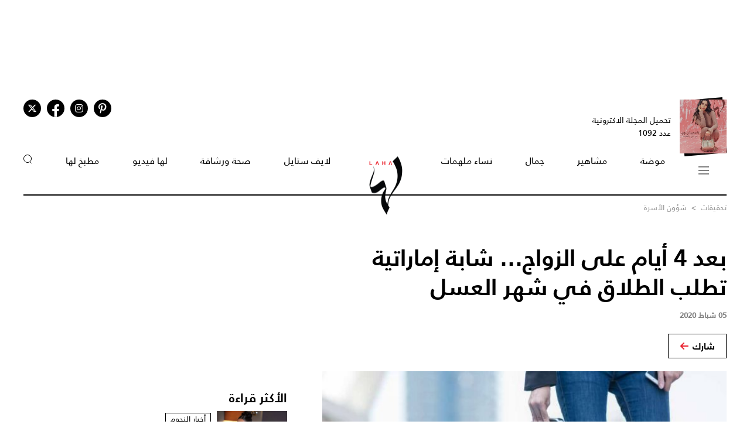

--- FILE ---
content_type: text/html; charset=UTF-8
request_url: https://www.lahamag.com/article/144238-%D8%A8%D8%B9%D8%AF-4-%D8%A3%D9%8A%D8%A7%D9%85-%D8%B9%D9%84%D9%89-%D8%A7%D9%84%D8%B2%D9%88%D8%A7%D8%AC-%D8%B4%D8%A7%D8%A8%D8%A9-%D8%A5%D9%85%D8%A7%D8%B1%D8%A7%D8%AA%D9%8A%D8%A9-%D8%AA%D8%B7%D9%84%D8%A8-%D8%A7%D9%84%D8%B7%D9%84%D8%A7%D9%82-%D9%81%D9%8A-%D8%B4%D9%87%D8%B1-%D8%A7%D9%84%D8%B9%D8%B3%D9%84
body_size: 11674
content:
<!DOCTYPE html>
<html lang="ar">
  <head>
          
<title>بعد 4 أيام على الزواج... شابة إماراتية تطلب الطلاق في شهر العسل | مجلة لها</title>
<meta name="title" content="بعد 4 أيام على الزواج... شابة إماراتية تطلب الطلاق في شهر العسل | مجلة لها" />
<meta name="description" content="ذكرت صحيفة ''البيان'' الإماراتية أن شابة طلبت الطلاق بعد مرور أربعة أيام فقط من الزوج، بحجة أن الزوج حجز لقضاء شهر..." />
<meta property="og:title" content="بعد 4 أيام على الزواج... شابة إماراتية تطلب الطلاق في شهر العسل | مجلة لها" />
<meta property="og:description" content="ذكرت صحيفة ''البيان'' الإماراتية أن شابة طلبت الطلاق بعد مرور أربعة أيام فقط من الزوج، بحجة أن الزوج حجز لقضاء شهر..." />
<meta property="og:type" content="article" />
<meta property="og:url" content="https://www.lahamag.com/article/144238-%D8%A8%D8%B9%D8%AF-4-%D8%A3%D9%8A%D8%A7%D9%85-%D8%B9%D9%84%D9%89-%D8%A7%D9%84%D8%B2%D9%88%D8%A7%D8%AC-%D8%B4%D8%A7%D8%A8%D8%A9-%D8%A5%D9%85%D8%A7%D8%B1%D8%A7%D8%AA%D9%8A%D8%A9-%D8%AA%D8%B7%D9%84%D8%A8-%D8%A7%D9%84%D8%B7%D9%84%D8%A7%D9%82-%D9%81%D9%8A-%D8%B4%D9%87%D8%B1-%D8%A7%D9%84%D8%B9%D8%B3%D9%84" />
<link rel="canonical" href="https://www.lahamag.com/article/144238-%D8%A8%D8%B9%D8%AF-4-%D8%A3%D9%8A%D8%A7%D9%85-%D8%B9%D9%84%D9%89-%D8%A7%D9%84%D8%B2%D9%88%D8%A7%D8%AC-%D8%B4%D8%A7%D8%A8%D8%A9-%D8%A5%D9%85%D8%A7%D8%B1%D8%A7%D8%AA%D9%8A%D8%A9-%D8%AA%D8%B7%D9%84%D8%A8-%D8%A7%D9%84%D8%B7%D9%84%D8%A7%D9%82-%D9%81%D9%8A-%D8%B4%D9%87%D8%B1-%D8%A7%D9%84%D8%B9%D8%B3%D9%84" />
<meta property="og:image" content="https://s.lahamag.com/storage/attachments/144/Close-up-of-woman-carrying-suitcase-at-the-airport-terminal-and-hurry-up-for-check-in-on-holiday-or-business-trip-min_272928.jpg/r/1200/Close-up-of-woman-carrying-suitcase-at-the-airport-terminal-and-hurry-up-for-check-in-on-holiday-or-business-trip-min_272928.jpg" />
<meta property="og:site_name" content="Laha Magazine" />
<meta name="twitter:card" content="summary_large_image">
<meta name="twitter:site" content="@LahaMagonline">
<meta name="twitter:title" content="بعد 4 أيام على الزواج... شابة إماراتية تطلب الطلاق في شهر العسل | مجلة لها">
<meta name="twitter:description" content="ذكرت صحيفة ''البيان'' الإماراتية أن شابة طلبت الطلاق بعد مرور أربعة أيام فقط من الزوج، بحجة أن الزوج حجز لقضاء شهر...">
<meta name="twitter:image" content="https://s.lahamag.com/storage/attachments/144/Close-up-of-woman-carrying-suitcase-at-the-airport-terminal-and-hurry-up-for-check-in-on-holiday-or-business-trip-min_272928.jpg/r/1200/Close-up-of-woman-carrying-suitcase-at-the-airport-terminal-and-hurry-up-for-check-in-on-holiday-or-business-trip-min_272928.jpg">
<link rel="image_src" href="https://s.lahamag.com/storage/attachments/144/Close-up-of-woman-carrying-suitcase-at-the-airport-terminal-and-hurry-up-for-check-in-on-holiday-or-business-trip-min_272928.jpg/r/1200/Close-up-of-woman-carrying-suitcase-at-the-airport-terminal-and-hurry-up-for-check-in-on-holiday-or-business-trip-min_272928.jpg" />
<link rel="preload" fetchpriority="high" as="image" href="https://s.lahamag.com/storage/attachments/144/Close-up-of-woman-carrying-suitcase-at-the-airport-terminal-and-hurry-up-for-check-in-on-holiday-or-business-trip-min_272928.jpg/r/1200/Close-up-of-woman-carrying-suitcase-at-the-airport-terminal-and-hurry-up-for-check-in-on-holiday-or-business-trip-min_272928.jpg" imagesrcset="https://s.lahamag.com/storage/attachments/144/Close-up-of-woman-carrying-suitcase-at-the-airport-terminal-and-hurry-up-for-check-in-on-holiday-or-business-trip-min_272928.jpg/r/640/Close-up-of-woman-carrying-suitcase-at-the-airport-terminal-and-hurry-up-for-check-in-on-holiday-or-business-trip-min_272928.jpg 640w, https://s.lahamag.com/storage/attachments/144/Close-up-of-woman-carrying-suitcase-at-the-airport-terminal-and-hurry-up-for-check-in-on-holiday-or-business-trip-min_272928.jpg/r/1200/Close-up-of-woman-carrying-suitcase-at-the-airport-terminal-and-hurry-up-for-check-in-on-holiday-or-business-trip-min_272928.jpg 1200w, https://s.lahamag.com/storage/attachments/144/Close-up-of-woman-carrying-suitcase-at-the-airport-terminal-and-hurry-up-for-check-in-on-holiday-or-business-trip-min_272928.jpg/r/1920/Close-up-of-woman-carrying-suitcase-at-the-airport-terminal-and-hurry-up-for-check-in-on-holiday-or-business-trip-min_272928.jpg 1920w" imagesizes="(max-width: 600px) 80vw, 50vw">
<meta name="robots" content="max-image-preview:large">
    
    <meta charset="UTF-8" />
    <meta name="viewport" content="width=device-width, initial-scale=1.0" />
    <link rel="stylesheet" type="text/css" href="/assets/css/main.css?271" />
    <link rel="icon" href="/assets/images/favicon.png" type="image/x-icon" />
    <link rel="apple-touch-icon" sizes="57x57" href="/assets/favicon/apple-icon-57x57.png">
    <link rel="apple-touch-icon" sizes="60x60" href="/assets/favicon/apple-icon-60x60.png">
    <link rel="apple-touch-icon" sizes="72x72" href="/assets/favicon/apple-icon-72x72.png">
    <link rel="apple-touch-icon" sizes="76x76" href="/assets/favicon/apple-icon-76x76.png">
    <link rel="apple-touch-icon" sizes="114x114" href="/assets/favicon/apple-icon-114x114.png">
    <link rel="apple-touch-icon" sizes="120x120" href="/assets/favicon/apple-icon-120x120.png">
    <link rel="apple-touch-icon" sizes="144x144" href="/assets/favicon/apple-icon-144x144.png">
    <link rel="apple-touch-icon" sizes="152x152" href="/assets/favicon/apple-icon-152x152.png">
    <link rel="apple-touch-icon" sizes="180x180" href="/assets/favicon/apple-icon-180x180.png">
    <link rel="icon" type="image/png" sizes="192x192" href="/assets/favicon/android-icon-192x192.png?1">
    <link rel="icon" type="image/png" sizes="32x32" href="/assets/favicon/favicon-32x32.png">
    <link rel="icon" type="image/png" sizes="96x96" href="/assets/favicon/favicon-96x96.png">
    <link rel="icon" type="image/png" sizes="16x16" href="/assets/favicon/favicon-16x16.png">
    <link rel="manifest" href="/assets/favicon/manifest.json">
    <meta name="msapplication-TileColor" content="#ffffff">
    <meta name="msapplication-TileImage" content="/assets/favicon/ms-icon-144x144.png">
    <meta name="theme-color" content="#ffffff">
    <meta property="fb:app_id" content="306312436238820" />

    <link rel="preconnect" href="https://fundingchoicesmessages.google.com">
    <link rel="preconnect" href="https://cdnjs.cloudflare.com">
    <link rel="preconnect" href="https://ajax.googleapis.com">

    <link rel="preload" href="https://ajax.googleapis.com/ajax/libs/jquery/3.6.4/jquery.min.js" as="script">
    <link rel="preload" href="/assets/js/owl.carousel.min.js" as="script">
    <link rel="preload" href="https://cdnjs.cloudflare.com/ajax/libs/slick-carousel/1.8.1/slick.min.js" as="script">
    <link rel="preload" href="/assets/js/is-in-viewport/isInViewport.min.js" as="script">
    <link rel="preload" href="/assets/js/main.js?111" as="script">
    
        <!-- Google tag (gtag.js) -->
        <script async src="https://www.googletagmanager.com/gtag/js?id=G-53S8G9SK08"></script>
        <script>
            window.dataLayer = window.dataLayer || [];
            function gtag(){dataLayer.push(arguments);}
            gtag('js', new Date());
            gtag('config', 'G-53S8G9SK08');
        </script>
    

          <script type="text/javascript">
          var _paq = _paq || [];
          /* tracker methods like "setCustomDimension" should be called before "trackPageView" */
          _paq.push(["setCookieDomain", "*.lahamag.com"]);
                    _paq.push(['trackPageView', document.title, { dimension1: '120',dimension2:'تحقيقات ',dimension3:'0',dimension4: '1'}]);
                    _paq.push(['enableLinkTracking']);
          _paq.push(['enableHeartBeatTimer']);
          (function() {
              var u="https://analytics-cms.whitebeard.me/";
              _paq.push(['setTrackerUrl', u+'piwik.php']);
              _paq.push(['setSiteId', '12']);
              var d=document, g=d.createElement('script'), s=d.getElementsByTagName('script')[0];
              g.type='text/javascript'; g.async=true; g.defer=true; g.src=u+'piwik.js'; s.parentNode.insertBefore(g,s);
          })();
      </script>
        <script>
      const loadScript = src => {
        return new Promise((resolve, reject) => {
          const script = document.createElement('script')
          script.type = 'text/javascript'
          script.onload = resolve
          script.onerror = reject
          script.src = src
          document.head.append(script)
        })
      };  

      var signal = {"User":{"UserId":"","Country":""},"Content":{"Topic":"\u062a\u062d\u0642\u064a\u0642\u0627\u062a ","sTopic":["\u0634\u0624\u0648\u0646 \u0627\u0644\u0623\u0633\u0631\u0629"],"Keywords":"\u0637\u0644\u0627\u0642 \u0633\u0631\u064a\u0639, \u0632\u0648\u0627\u062c, \u0645\u0634\u0627\u0643\u0644 \u0627\u0644\u0632\u0648\u0627\u062c, \u0634\u0647\u0631 \u0639\u0633\u0644","ArticleId":"144238","ArticleTitle":"\u0628\u0639\u062f 4 \u0623\u064a\u0627\u0645 \u0639\u0644\u0649 \u0627\u0644\u0632\u0648\u0627\u062c... \u0634\u0627\u0628\u0629 \u0625\u0645\u0627\u0631\u0627\u062a\u064a\u0629 \u062a\u0637\u0644\u0628 \u0627\u0644\u0637\u0644\u0627\u0642 \u0641\u064a \u0634\u0647\u0631 \u0627\u0644\u0639\u0633\u0644","ArticleAuthorName":null,"ArticlePublishDate":"2020-02-05T11:12:00+02:00","ContentType":"article","SearchTerm":null,"Platform":"web","IsVideo":null,"CategoryId":"120","PollId":null,"QuizId":null},"Page":{"ChannelLevel1":"social","ChannelLevel2":""}}    </script>

                <script async="" id="gpt" src="//securepubads.g.doubleclick.net/tag/js/gpt.js"></script>
    
    
    <script src="https://cdn.onesignal.com/sdks/web/v16/OneSignalSDK.page.js" defer></script>
    <script>
      window.OneSignalDeferred = window.OneSignalDeferred || [];
      OneSignalDeferred.push(async function(OneSignal) {
        await OneSignal.init({
          appId: "54765dc8-e62a-4987-a56f-c6a2aa059aac",
          safari_web_id: "web.onesignal.auto.66c6cf5f-f4e2-4fcc-bb6d-d84762ec1541",
          notifyButton: {
            enable: true,
          },
        });
      });
    </script>
    
</head>
<body>
        <!-- Google Tag Manager (noscript) -->
    <noscript
      ><iframe
        src="https://www.googletagmanager.com/ns.html?id=GTM-NTCDNLMK"
        height="0"
        width="0"
        style="display: none; visibility: hidden"
      ></iframe
    ></noscript>
    <!-- End Google Tag Manager (noscript) -->
        <header>
            <div class="advertisement responsive leaderboard desktop header-leaderboard" data-id="Leaderboard" data-platform="desktop" style="min-height: 90px"></div>
        <div class="advertisement responsive leaderboard mobile header-leaderboard" data-id="Leaderboard" data-platform="mobile" style="min-height: 100px"></div>
        
    <nav class="main-container desktop_nav inside_page
    nav-border">
        <div class="social_media">
                                                <a href="https://s.lahamag.com/storage/pdfs/2026/422_file1_837d49f2d60219995c6cb4a9de4e12b1.pdf?3" class="book" target="_blank">
                <div class="main_image">
                    <img src="/assets/images/black.webp" title="black-background" alt="black-background" loading="lazy">
                    <img src="https://s.lahamag.com/storage/pdfs/2026/162472914125082481.jpg/r/300/image.jpg" alt="المجلة الالكترونية العدد 1092" loading="lazy" title="المجلة الالكترونية العدد 1092">
                </div>
                <p>تحميل المجلة الاكترونية
                    عدد 1092</p>
            </a>
                                    <ul class="social_media_icons">
                <li>
                        <a href="https://www.pinterest.com/lahamagazine" target="_blank" aria-label="Follow us on Pinterest"><i class="fa-brands fa-pinterest-p"></i></a>
                </li>
                <li>
                        <a href="https://www.instagram.com/lahamag/" target="_blank" aria-label="Follow us on Instagram"><i class="fa-brands fa-instagram"></i></a>
                </li>
                <li class="facebook">
                        <a href="https://www.facebook.com/lahamag" target="_blank" aria-label="Follow us on Facebook"><i class="fa-brands fa-facebook-f"></i></a>
                </li>
                <li>
                        <a href="https://twitter.com/LahaMagonline" target="_blank" aria-label="Follow us on Twitter"><i class="fa-brands fa-x-twitter"></i></a>
                </li>
            </ul>
        </div>

        <ul class="menu_items">
            <li class="menu">
                <div class="top-nav">
                    <img src="/assets/images/menu2.svg?1" title="menu" alt="menu" loading="lazy" class="burger-menu">
                </div>
            </li>
            <!--  -->
            <li><a href="/category/48-موضة">موضة</a></li>
            <li><a href="/category/65-مشاهير">مشاهير</a></li>
            <li><a href="/category/68-جمال">جمال</a></li>
            <li><a href="/category/333-نساء-ملهمات">نساء ملهمات</a></li>
            <li><a href="/"><img src="/assets/images/laha-logo-small.png" alt="laha logo" title="laha logo" class="header_logo" width="75" height="110"></a></li>
            <li><a href="/category/288-لايف-ستايل">لايف ستايل</a></li>
            <li><a href="/category/47-صحة">صحة ورشاقة</a></li>
            <li><a href="/category/218-فيديو-لها">لها فيديو</a></li>
            <li><a href="/category/49-مطبخ-لها">مطبخ لها</a></li>
            <li><button type="button" id="search_button"><img src="/assets/images/search_icon.svg" alt="search_icon" width="15" height="16"></button></li>
        </ul>
    </nav>
    <nav class="mobile_nav main-container">
        <img src="/assets/images/menu2.svg?1" loading="lazy" alt="mobile menu" title="mobile menu" class="mobile_burger_menu" width="27" height="21" id="mobile-burger-menu">
        <img src="/assets/images/close.svg" loading="lazy" alt="close" title="close"  style="width: 27px;display: none;"  class="mobile_burger_menu" id="mobile_close_menu">
        <a href="/">
            <img src="/assets/images/laha-logo-small.png" width="62" height="108" title="laha logo" alt="laha logo" loading="lazy" class="header_logo">
        </a>
        <button type="button" class="search_icon">
            <img src="/assets/images/search_icon.svg" title="بحث" alt="بحث" width="21" height="22" loading="lazy">
        </button>
    </nav>
    <div class="mobile_menu">
                                <a href="https://s.lahamag.com/storage/pdfs/2026/422_file1_837d49f2d60219995c6cb4a9de4e12b1.pdf?3" class="book" target="_blank">
            <div class="main_image">
                <img loading="lazy" src="/assets/images/black.webp" alt="black" title="black">
                <img loading="lazy" src="https://s.lahamag.com/storage/pdfs/2026/162472914125082481.jpg/r/300/image.jpg" alt="file" title="file">
            </div>
            <p>تحميل المجلة الاكترونية
                عدد 1092</p>
        </a>
                        <ul class="mobile_menu_links">
            <li class="mobile_menu_links_item">
                <a href="/category/48-موضة">موضة</a>
                <div class="submenu">
                    <ul>
                        <li><a href="/category/322-أزياء">أزياء</a></li>
                        <li><a href="/category/323-أسابيع-أزياء">أسابيع الموضة</a></li>
                        <li><a href="/category/58-عروض-أزياء">عروض أزياء</a></li>
                        <li><a href="/category/56-أخبار-الموضة">أخبار الموضة</a></li>
                        <li><a href="/category/104-ساعات-ومجوهرات">ساعات ومجوهرات</a></li>
                    </ul>
                    <ul>
                        <li><a href="/category/87-اكسسوارات">اكسسوارات</a></li>
                        <li><a href="/category/57-إطلالات-المشاهير">إطلالات المشاهير</a></li>
                        <li><a href="/category/142-له">له</a></li>
                        <li><a href="/category/1-عروس-لها">عروس لها</a></li>
                    </ul>
                </div>
            </li>
            <li class="mobile_menu_links_item">
                <a href="/category/65-مشاهير">مشاهير</a>
                <div class="submenu">
                    <ul>
                        <li><a href="/category/70-أخبار-النجوم">أخبار النجوم</a></li>
                        <li><a href="/category/327-عائلات-ملكية">عائلات ملكية</a></li>
                        <li><a href="/category/328-مشاهير-العرب">مشاهير العرب</a></li>
                        <li><a href="/category/329-مشاهير-العالم">مشاهير العالم</a></li>
                        <li><a href="/category/127-مقابلات">مقابلات</a></li>
                    </ul>
                    <ul>
                        <li><a href="/category/286-سينما-ومسلسلات">سينما ومسلسلات</a></li>
                    </ul>
                </div>
            </li>
            <li class="mobile_menu_links_item">
                <a href="/category/68-جمال">جمال</a>
                <div class="submenu">
                    <ul>
                        <li><a href="/category/331-صيحات-جمالية">صيحات جمالية</a></li>
                        <li><a href="/category/86-بشرتك">بشرتك</a></li>
                        <li><a href="/category/194-مكياجك">مكياجك</a></li>
                        <li><a href="/category/133-عطور-ومستحضرات">عطور ومستحضرات</a></li>
                        <li><a href="/category/81-نصائح-جمالية">نصائح جمالية</a></li>
                    </ul>
                </div>
            </li>
            <li class="mobile_menu_links_item">
                <a href="/category/333-نساء-ملهمات">نساء ملهمات</a>
                <div class="submenu">
                    <ul>
                        <li><a href="/category/334-قصة-نجاح">قصة نجاح</a></li>
                        <li><a href="/category/335-قضايا-المرأة">قضايا المرأة</a></li>
                    </ul>
                </div>
            </li>
            <li class="mobile_menu_links_item">
                <a href="/category/288-لايف-ستايل">لايف ستايل</a>
                <div class="submenu">
                    <ul>
                        <li><a href="/category/50-ديكور">ديكور</a></li>
                        <li><a href="/category/7-سياحة-وسفر">سياحة وسفر</a></li>
                        <li><a href="/category/6-ثقافة-وفنون">ثقافة وفنون</a></li>
                        <!-- <li><a href="/category/353-تكنولوجيا">تكنولوجيا</a></li> -->
                        <li><a href="/category/45-أبراج">أبراج</a></li>
                    </ul>
                </div>
            </li>
            <li class="mobile_menu_links_item">
                <a href="/category/47-صحة">صحة ورشاقة</a>
                <div class="submenu">
                    <ul>
                        <li><a href="/category/289-الحمل-والآمومة">الحمل والآمومة</a></li>
                        <li><a href="/category/165-تغذية">تغذية</a></li>
                        <li><a href="/category/112-صحة-عامة">صحة عامة</a></li>
                    </ul>
                </div>
            </li>
            <li class="mobile_menu_links_item">
                <a href="/category/218-فيديو-لها">لها فيديو</a>
                <div class="submenu">
                    <ul>
                        <li><a href="/category/346-exclusives">Exclusives</a></li>
                        <li><a href="/category/352-موضة">موضة</a></li>
                        <li><a href="/category/353-جمال">جمال</a></li>
                        <li><a href="/category/347-مشاهير-وفن">مشاهير وفن</a></li>
                        <li><a href="/category/127-مقابلات">مقابلات</a></li>
                    </ul>
                </div>
            </li>
            <li class="mobile_menu_links_item">
                <a href="/category/49-مطبخ-لها">مطبخ لها</a>
                <div class="submenu">
                    <ul>
                        <li><a href="/category/89-وصفات-سهلة">وصفات سهلة</a></li>
                        <li><a href="/category/349-وصفات-صحية">وصفات صحية</a></li>
                        <li><a href="/category/350-وصفات-بالفيديو">وصفات بالفيديو</a></li>
                        <li><a href="/category/249-رمضانيات">رمضانيات</a></li>
                        <li><a href="/category/94-نصائح-وإرشادات">نصائح شيف</a></li>
                    </ul>
                </div>
            </li>
        </ul>
        <ul class="privacy_links">
            <li><a href="/privacy">سياسة الخصوصية</a></li>
            <li><a href="/subscribe"><img src="/assets/images/left_arrow.svg" alt="left arrow" title="left arrow" loading="lazy">إشترك</a></li>
            <li><a href="/yourAds"><img src="/assets/images/left_arrow.svg" alt="left arrow" title="left arrow" loading="lazy">أعلن معنا</a></li>
        </ul>
        <ul class="social_media_icons">
            <li>
                <a href="https://www.pinterest.com/lahamagazine" target="_blank"><i class="fa-brands fa-pinterest-p"></i></a>
            </li>
            <li>
                <a href="https://www.instagram.com/lahamag/"><i class="fa-brands fa-instagram"></i></a>
            </li>
            <li class="facebook">
                <a href="https://www.facebook.com/lahamag" target="_blank"><i class="fa-brands fa-facebook-f"></i></a>
            </li>
            <li>
                <a href="https://twitter.com/LahaMagonline" target="_blank"><i class="fa-brands fa-x-twitter"></i></a>
            </li>
        </ul>
    </div>
</header>
<div class="search_section">
    <form action="/search" method="get">
                <input type="text" name="q" placeholder="اكتب هنا عن ماذا تبحث" id="search-input" />
                <a href="#" class="search_button submit">بحث</a>
    </form>
</div>
<div class="desktop_submenu">
    <div class="toggle_menu_header">
        <div class="top-nav menu">
            <img src="/assets/images/x.svg" alt="x close" title="x close" loading="lazy">
        </div>
        <ul class="social_media_icons">
            <li>
                <a href="https://www.pinterest.com/lahamagazine" target="_blank"><i class="fa-brands fa-pinterest-p"></i></a>
            </li>
            <li>
                <a href="https://www.instagram.com/lahamag/"><i class="fa-brands fa-instagram"></i></a>
            </li>
            <li class="facebook">
                <a href="https://www.facebook.com/lahamag" target="_blank"><i class="fa-brands fa-facebook-f"></i></a>
            </li>
            <li>
                <a href="https://twitter.com/LahaMagonline" target="_blank"><i class="fa-brands fa-x-twitter"></i></a>
            </li>
        </ul>
    </div>
    <div class="menu_header">
        <form action="/search" method="get" class="header_search_menu">
                        <input type="text" name="q" placeholder="اكتب هنا عن ماذا تبحث" id="search-input" />
                        <a href="#" class="submit">بحث</a>
        </form>
        <a href="" class="menu_logo"><img loading="lazy" src="/assets/images/laha-logo-small.png" alt="laha logo" title="laha logo" class="header_logo" width="75" height="118"></a>
        <ul>
            <li><a href="/privacy">سياسة الخصوصية</a></li>
            <li><a href="/subscribe"><img loading="lazy" src="/assets/images/left_arrow.svg" alt="left arrow" title="left arrow">إشترك</a></li>
            <li><a href="/yourAds"><img loading="lazy" src="/assets/images/left_arrow.svg" alt="left arrow" title="left arrow">أعلن معنا</a></li>
        </ul>
    </div>
    <div class="desktop_submenu_container">
        <div class="submenu_items">
            <ul>
                <li><a href="/category/48-موضة">موضة</a></li>
                <li><a href="/category/322-أزياء">أزياء</a></li>
                <li><a href="/category/323-أسابيع-أزياء">أسابيع الموضة</a></li>
                <li><a href="/category/58-عروض-أزياء">عروض أزياء</a></li>
                <li><a href="/category/56-أخبار-الموضة">أخبار الموضة</a></li>
                <li><a href="/category/104-ساعات-ومجوهرات">ساعات ومجوهرات</a></li>
                <li><a href="/category/87-اكسسوارات">اكسسوارات</a></li>
                <li><a href="/category/57-إطلالات-المشاهير">إطلالات المشاهير</a></li>
                <li><a href="/category/142-له">له</a></li>
                <li><a href="/category/1-عروس-لها">عروس لها</a></li>
            </ul>
            <ul>
                <li><a href="/category/65-مشاهير">مشاهير</a></li>
                <li><a href="/category/70-أخبار-النجوم">أخبار النجوم</a></li>
                <li><a href="/category/327-عائلات-ملكية">عائلات ملكية</a></li>
                <li><a href="/category/328-مشاهير-العرب">مشاهير العرب</a></li>
                <li><a href="/category/329-مشاهير-العالم">مشاهير العالم</a></li>
                <li><a href="/category/127-مقابلات">مقابلات</a></li>
                <li><a href="/category/286-سينما-ومسلسلات">سينما ومسلسلات</a></li>
            </ul>
            <ul>
                <li><a href="/category/68-جمال">جمال</a></li>
                <li><a href="/category/331-صيحات-جمالية">صيحات جمالية</a></li>
                <li><a href="/category/86-بشرتك">بشرتك</a></li>
                <li><a href="/category/194-مكياجك">مكياجك</a></li>
                <li><a href="/category/133-عطور-ومستحضرات">عطور ومستحضرات</a></li>
                <li><a href="/category/81-نصائح-جمالية">نصائح جمالية</a></li>
            </ul>
            <ul>
                <li><a href="/category/333-نساء-ملهمات">نساء ملهمات</a></li>
                <li><a href="/category/334-قصة-نجاح">قصة نجاح</a></li>
                <li><a href="/category/335-قضايا-المرأة">قضايا المرأة</a></li>
            </ul>
            <ul>
                <li><a href="/category/288-لايف-ستايل">لايف ستايل</a></li>
                <li><a href="/category/50-ديكور">ديكور</a></li>
                <li><a href="/category/7-سياحة-وسفر">سياحة وسفر</a></li>
                <li><a href="/category/6-ثقافة-وفنون">ثقافة وفنون</a></li>
                <li><a href="/category/45-أبراج">أبراج</a></li>
            </ul>
            <ul>
                <li><a href="/category/47-صحة">صحة ورشاقة</a></li>
                <li><a href="/category/289-الحمل-والآمومة">الحمل والآمومة</a></li>
                <li><a href="/category/165-تغذية">تغذية</a></li>
                <li><a href="/category/112-صحة-عامة">صحة عامة</a></li>
            </ul>
            <ul>
                <li><a href="/category/218-فيديو-لها">لها فيديو</a></li>
                <li><a href="/category/346-exclusives">Exclusives</a></li>
                <li><a href="/category/352-موضة">موضة</a></li>
                <li><a href="/category/353-جمال">جمال</a></li>
                <li><a href="/category/347-مشاهير-وفن">مشاهير وفن</a></li>
                <li><a href="/category/127-مقابلات">مقابلات</a></li>
            </ul>
            <ul>
                <li><a href="/category/49-مطبخ-لها">مطبخ لها</a></li>
                <li><a href="/category/89-وصفات-سهلة">وصفات سهلة</a></li>
                <li><a href="/category/349-وصفات-صحية">وصفات صحية</a></li>
                <li><a href="/category/350-وصفات-بالفيديو">وصفات بالفيديو</a></li>
                <li><a href="/category/249-رمضانيات">رمضانيات</a></li>
                <li><a href="/category/94-نصائح-وإرشادات">نصائح شيف</a></li>
            </ul>
            <ul>
                <li><a href="#">المزيد عن لها</a></li>
                <li><a href="/pdf">أعداد لها</a></li>
                <li><a href="/about">عن لها</a></li>
                <li><a href="/contact">إتصل بنا</a></li>
            </ul>

             
                                    <a href="https://s.lahamag.com/storage/pdfs/2026/422_file1_837d49f2d60219995c6cb4a9de4e12b1.pdf?3" class="magazine" target="_blank">
                <h4>المجلة الاكترونية</h4>
                <p>عدد 1092</p>
                <img src="https://s.lahamag.com/storage/pdfs/2026/162472914125082481.jpg" title="المجلة" alt="المجلة" loading="lazy">
            </a>
                                </div>
        <div class="most_read">
            <h4>الأكثر قراءة</h4>
                                    <a href="https://www.lahamag.com/article/233818-%D9%82%D8%B1%D8%A7%D8%B1-%D8%AD%D8%A7%D8%B3%D9%85-%D9%85%D9%86-%D9%84%D9%82%D8%A7%D8%A1-%D8%A7%D9%84%D8%AE%D9%85%D9%8A%D8%B3%D9%8A-%D8%A8%D8%B9%D8%AF-%D8%A3%D8%B2%D9%85%D8%A9-%D8%A7%D8%B1%D8%AA%D8%A8%D8%A7%D8%B7-%D8%B2%D9%88%D8%AC%D9%87%D8%A7-%D9%85%D8%AD%D9%85%D8%AF-%D8%B9%D8%A8%D8%AF-%D8%A7%D9%84%D9%85%D9%86%D8%B5%D9%81">
                                <img src="https://s.lahamag.com/storage/attachments/233/Bethechangethatyouwishtoseeintheworld-MahatmaGandhi_521198.jpg/r/300/Bethechangethatyouwishtoseeintheworld-MahatmaGandhi_521198.jpg" alt="لقاء الخميسي تسامح زوجها وتوجّه رسالة مؤثرة الى النساء" title="لقاء الخميسي تسامح زوجها وتوجّه رسالة مؤثرة الى النساء" loading="lazy">
                                <p class="image_caption">لقاء الخميسي تسامح زوجها وتوجّه رسالة مؤثرة الى...</p>
            </a>
                        <a href="https://www.lahamag.com/article/233801-%D8%B4%D9%8A%D8%B1%D9%8A-%D8%B9%D8%A7%D8%AF%D9%84-%D8%AA%D8%AB%D9%8A%D8%B1-%D8%A7%D9%84%D8%AC%D8%AF%D9%84-%D8%A8%D8%A5%D8%B7%D9%84%D8%A7%D9%84%D8%AA%D9%87%D8%A7-%D8%A7%D9%84%D8%AC%D8%B1%D9%8A%D8%A6%D8%A9-%D9%81%D9%8A-%D8%AD%D9%81%D9%84-joy-awards-2026">
                                <img src="https://s.lahamag.com/storage/attachments/233/567735131_18537245914013779_7286175860616537459_n_452255.jpg/r/300/567735131_18537245914013779_7286175860616537459_n_452255.jpg" alt="تفاعل كبير مع فستان شيري عادل الجريء" title="تفاعل كبير مع فستان شيري عادل الجريء" loading="lazy">
                                <p class="image_caption">تفاعل كبير مع فستان شيري عادل الجريء</p>
            </a>
                        <a href="https://www.lahamag.com/article/233645-%D8%A3%D8%B3%D9%84%D9%88%D8%A8-%D8%A7%D9%84%D9%85%D9%84%D9%83%D8%A9-%D8%B1%D8%A7%D9%86%D9%8A%D8%A7-%D8%A7%D9%84%D8%B9%D8%A8%D8%AF%D8%A7%D9%84%D9%84%D9%87-%D8%A8%D8%A7%D9%84%D8%A3%D8%B2%D9%8A%D8%A7%D8%A1-%D8%A7%D9%84%D8%B9%D8%B5%D8%B1%D9%8A%D8%A9-%D8%A3%D9%86%D8%A7%D9%82%D8%A9-%D8%B0%D9%83%D9%8A%D8%A9-%D8%AA%D8%AA%D9%82%D9%86-%D9%82%D9%88%D8%A7%D8%B9%D8%AF%D9%87%D8%A7">
                                <img src="https://s.lahamag.com/storage/attachments/233/486598.jpg/r/300/486598.jpg" alt="الملكة رانيا العبدالله… عندما تلتقي العصرية بالرقي الملكي" title="الملكة رانيا العبدالله… عندما تلتقي العصرية بالرقي الملكي" loading="lazy">
                                <p class="image_caption">الملكة رانيا العبدالله… عندما تلتقي العصرية...</p>
            </a>
                        <a href="https://www.lahamag.com/article/233809-%D9%84%D9%8A%D9%84%D9%89-%D8%B9%D9%84%D9%88%D9%8A-%D8%AA%D9%88%D8%AC%D9%87-%D8%B1%D8%B3%D8%A7%D8%A6%D9%84-%D8%A7%D9%84%D9%89-%D9%85%D9%8A-%D8%B9%D8%B2-%D8%A7%D9%84%D8%AF%D9%8A%D9%86-%D9%88%D8%A3%D9%86%D8%BA%D8%A7%D9%85-%D9%81%D9%8A-%D9%8A%D9%88%D9%85-%D9%85%D9%8A%D9%84%D8%A7%D8%AF%D9%87%D9%85%D8%A7">
                                <img src="https://s.lahamag.com/storage/attachments/233/33_415152.jpg/r/300/33_415152.jpg" alt="ليلى علوي تحتفل بميلاد أنغام ومي عز الدين بطريقتها الخاصة" title="ليلى علوي تحتفل بميلاد أنغام ومي عز الدين بطريقتها الخاصة" loading="lazy">
                                <p class="image_caption">ليلى علوي تحتفل بميلاد أنغام ومي عز الدين...</p>
            </a>
                        <a href="https://www.lahamag.com/article/233793-%D9%81%D8%B6%D9%84-%D8%B4%D8%A7%D9%83%D8%B1-%D9%8A%D9%88%D8%AC%D9%87-%D8%B1%D8%B3%D8%A7%D9%84%D8%A9-%D9%85%D8%A4%D8%AB%D8%B1%D8%A9-%D9%85%D9%86-%D8%A7%D9%84%D8%B3%D8%AC%D9%86">
                                <img src="https://s.lahamag.com/storage/attachments/233/Screenshot_20260120_100015_Instagram_807813.jpg/r/300/Screenshot_20260120_100015_Instagram_807813.jpg" alt="رسالة خاصة من فضل شاكر تشعل مواقع التواصل " title="رسالة خاصة من فضل شاكر تشعل مواقع التواصل " loading="lazy">
                                <p class="image_caption">رسالة خاصة من فضل شاكر تشعل مواقع التواصل </p>
            </a>
                    </div>
    </div>
</div>    <script type="application/ld+json">
    {
    "@context": "https://schema.org/",
    "@type": "NewsArticle",
    "headline": "بعد 4 أيام على الزواج... شابة إماراتية تطلب الطلاق في شهر العسل",
    "articleSection": "شؤون الأسرة",
    "isAccessibleForFree": true,
    "mainEntityOfPage": {
        "@type": "WebPage",
        "@id": "https://www.lahamag.com/article/144238-%D8%A8%D8%B9%D8%AF-4-%D8%A3%D9%8A%D8%A7%D9%85-%D8%B9%D9%84%D9%89-%D8%A7%D9%84%D8%B2%D9%88%D8%A7%D8%AC-%D8%B4%D8%A7%D8%A8%D8%A9-%D8%A5%D9%85%D8%A7%D8%B1%D8%A7%D8%AA%D9%8A%D8%A9-%D8%AA%D8%B7%D9%84%D8%A8-%D8%A7%D9%84%D8%B7%D9%84%D8%A7%D9%82-%D9%81%D9%8A-%D8%B4%D9%87%D8%B1-%D8%A7%D9%84%D8%B9%D8%B3%D9%84"
    },
    "inLanguage": "ar",
    "dateModified": "2020-02-05T11:12:00+02:00",
    "datePublished": "2020-02-05T11:12:00+02:00",
    "sameAs": [
        "https://x.com/LahaMagonline",
        "https://www.facebook.com/lahamag",
        "https://www.instagram.com/lahamag/",
        "https://www.pinterest.com/lahamagazine/"
    ],
    "author": {
        "@type": "Person",
        "name": "مجلة لها",
        "url": "https://www.lahamag.com/"
    },
    "publisher": {
        "@type": "Organization",
        "name": "مجلة لها",
        "logo": {
            "@type": "ImageObject",
            "url": "https://www.lahamag.com/assets/images/main-logo.png",
            "width": 500,
            "height": 270
        }
    },
    "hasPart": [
        {
            "@type": "WebPageElement",
            "isAccessibleForFree": true,
            "cssSelector": ".article-container"
        }
    ],
    "url": "https://www.lahamag.com/article/144238-%D8%A8%D8%B9%D8%AF-4-%D8%A3%D9%8A%D8%A7%D9%85-%D8%B9%D9%84%D9%89-%D8%A7%D9%84%D8%B2%D9%88%D8%A7%D8%AC-%D8%B4%D8%A7%D8%A8%D8%A9-%D8%A5%D9%85%D8%A7%D8%B1%D8%A7%D8%AA%D9%8A%D8%A9-%D8%AA%D8%B7%D9%84%D8%A8-%D8%A7%D9%84%D8%B7%D9%84%D8%A7%D9%82-%D9%81%D9%8A-%D8%B4%D9%87%D8%B1-%D8%A7%D9%84%D8%B9%D8%B3%D9%84",
    "description": "ذكرت صحيفة البيان الإماراتية أن شابة طلبت الطلاق بعد مرور أربعة أيام فقط من الزوج، بحجة أن الزوج حجز لقضاء شهر العسل في إحدى الدول العربية بعد أن وعدها بأنه سيكون في دولة أوروبية، وفق المحامي والمستشا",
    "thumbnailUrl": "https://s.lahamag.com/storage/attachments/144/Close-up-of-woman-carrying-suitcase-at-the-airport-terminal-and-hurry-up-for-check-in-on-holiday-or-business-trip-min_272928.jpg/r/300/Close-up-of-woman-carrying-suitcase-at-the-airport-terminal-and-hurry-up-for-check-in-on-holiday-or-business-trip-min_272928.jpg",
    "image": [
        {
            "@type": "ImageObject",
            "url": "https://s.lahamag.com/storage/attachments/144/Close-up-of-woman-carrying-suitcase-at-the-airport-terminal-and-hurry-up-for-check-in-on-holiday-or-business-trip-min_272928.jpg",
            "width": 1024,
            "height": 683
        }
    ],
    "keywords": "طلاق سريع, زواج, مشاكل الزواج, شهر عسل",
    "articleBody": "ذكرت صحيفة البيان الإماراتية أن شابة طلبت الطلاق بعد مرور أربعة أيام فقط من الزوج، بحجة أن الزوج حجز لقضاء شهر العسل في إحدى الدول العربية بعد أن وعدها بأنه سيكون في دولة أوروبية، وفق المحامي والمستشار القانوني حسن المرزوقيوقال بما أن تفاصيل الدولة العربية لم تعجب الزوجة طلبت من الزوج العودة مباشرة لأرض الدولة، بحجة أنها تشعر بالملل من وجودها في المكان الذي لم يعجبها على الإطلاق، وعلى الرغم من محاولات الزوج لإقناعها بالمكوث، لاسيما أن هناك عدة برامج وأنشطة سياحية، إلا أن جميع محاولاته باءت بالفشل، وصممت على الرجوع، ليقوم الزوج مجبراً بإلغاء الحجز رغم الخسارة المالية من وراء ذلك، وعادا بناءً على رغبتها للدولة بعد أربعة أيام فقط، وسط دهشة أفراد أسرته، ومن المطار رفضت الزوجة العودة لمنزل الزوجية الذي تم اختيار كل قطعة فيه بإتقان وبناءً على ذوقها، وغادرت لمنزل أهلها، ولم يفهم الزوج ما أسباب قيامها بذلكوأضاف بدأت المفاوضات بين الزوج والزوجة وأهلها لمعرفة أسباب ما حدث، وجاءت الصدمة بأن سبب ما حدث هو عدم إيفاء الزوج بوعده في قضاء شهر العسل في دولة أوروبية، الأمر الذي أصاب الزوجة بالإحراج وسط أفراد أسرتها، خاصة أخواتها وصديقاتها المقربات اللاتي كن يطالبنها بوضع الصور السياحية على حسابها على شبكات التواصل الاجتماعي، وهن لا يعلمن بوجودها في دولة عربية بعدما أخبرت الجميع بسفرها مع زوجها إلى أمريكا، وبالفعل قامت الزوجة برفع دعوى طلاق للضرر لتلك الأسباب، واستمرت الدعوى أكثر من ثلاث سنوات بالمحكمة",
    "wordCount": 225
}
</script>

<section class="page">
    <article class="next-article-page "
        data-articleid="144238" data-slug="بعد-4-أيام-على-الزواج-شابة-إماراتية-تطلب-الطلاق-في-شهر-العسل" data-signal='{"User":{"UserId":"","Country":""},"Content":{"Topic":"\u062a\u062d\u0642\u064a\u0642\u0627\u062a ","sTopic":["\u0634\u0624\u0648\u0646 \u0627\u0644\u0623\u0633\u0631\u0629"],"Keywords":"\u0637\u0644\u0627\u0642 \u0633\u0631\u064a\u0639, \u0632\u0648\u0627\u062c, \u0645\u0634\u0627\u0643\u0644 \u0627\u0644\u0632\u0648\u0627\u062c, \u0634\u0647\u0631 \u0639\u0633\u0644","ArticleId":"144238","ArticleTitle":"\u0628\u0639\u062f 4 \u0623\u064a\u0627\u0645 \u0639\u0644\u0649 \u0627\u0644\u0632\u0648\u0627\u062c... \u0634\u0627\u0628\u0629 \u0625\u0645\u0627\u0631\u0627\u062a\u064a\u0629 \u062a\u0637\u0644\u0628 \u0627\u0644\u0637\u0644\u0627\u0642 \u0641\u064a \u0634\u0647\u0631 \u0627\u0644\u0639\u0633\u0644","ArticleAuthorName":null,"ArticlePublishDate":"2020-02-05T11:12:00+02:00","ContentType":"article","SearchTerm":null,"Platform":"web","IsVideo":null,"CategoryId":"120","PollId":null,"QuizId":null},"Page":{"ChannelLevel1":"social","ChannelLevel2":""}}'>
        <div class="article_page">
            
            <div class="breadcrumb main-container">
                                <a
                    href="https://www.lahamag.com/category/66-تحقيقات-إجتماعية">تحقيقات </a>
                &nbsp;>&nbsp;
                                <a href="https://www.lahamag.com/category/120-شؤون-الأسرة">شؤون الأسرة</a>
            </div>
            <div class="article_page_grid">
                <div class="article-container">
                    <h1 class="main-container article_title">
                                                بعد 4 أيام على الزواج... شابة إماراتية تطلب الطلاق في شهر العسل
                                            </h1>

                    <div class="article_date main-container">
                        <date>05 شباط 2020</date>                     </div>
                    <h2 class="main-container"></h2>
                    <a href="#" class="share_btn">شارك<i class="fa fa-arrow-left"></i></a>
                                                            <img fetchpriority="high" src="https://s.lahamag.com/storage/attachments/144/Close-up-of-woman-carrying-suitcase-at-the-airport-terminal-and-hurry-up-for-check-in-on-holiday-or-business-trip-min_272928.jpg/r/640/Close-up-of-woman-carrying-suitcase-at-the-airport-terminal-and-hurry-up-for-check-in-on-holiday-or-business-trip-min_272928.jpg"
                        srcset="https://s.lahamag.com/storage/attachments/144/Close-up-of-woman-carrying-suitcase-at-the-airport-terminal-and-hurry-up-for-check-in-on-holiday-or-business-trip-min_272928.jpg/r/640/Close-up-of-woman-carrying-suitcase-at-the-airport-terminal-and-hurry-up-for-check-in-on-holiday-or-business-trip-min_272928.jpg 640w, https://s.lahamag.com/storage/attachments/144/Close-up-of-woman-carrying-suitcase-at-the-airport-terminal-and-hurry-up-for-check-in-on-holiday-or-business-trip-min_272928.jpg/r/1200/Close-up-of-woman-carrying-suitcase-at-the-airport-terminal-and-hurry-up-for-check-in-on-holiday-or-business-trip-min_272928.jpg 1200w, https://s.lahamag.com/storage/attachments/144/Close-up-of-woman-carrying-suitcase-at-the-airport-terminal-and-hurry-up-for-check-in-on-holiday-or-business-trip-min_272928.jpg/r/1920/Close-up-of-woman-carrying-suitcase-at-the-airport-terminal-and-hurry-up-for-check-in-on-holiday-or-business-trip-min_272928.jpg 1920w"
                        sizes="(max-width: 600px) 80vw, 50vw" alt="بعد 4 أيام على الزواج... شابة إماراتية تطلب الطلاق في شهر العسل" class="article_image"
                        title="بعد 4 أيام على الزواج... شابة إماراتية تطلب الطلاق في شهر العسل" style="object-position: 50% 50%"                         width="1024"                         height="683" >
                                                                                                    <div class="text main-container ">
                        <p>ذكرت صحيفة "<a href="https://www.albayan.ae/across-the-uae/accidents/2020-02-03-1.3768567" target="_blank">البيان</a>" الإماراتية أن شابة طلبت الطلاق بعد مرور أربعة أيام فقط من الزوج، بحجة أن الزوج حجز لقضاء شهر العسل في إحدى الدول العربية بعد أن وعدها بأنه سيكون في دولة أوروبية، وفق المحامي والمستشار القانوني حسن المرزوقي.</p><div class="advertisement responsive mpu" data-id="MPU" data-platform="mobile" style="min-height: 250px;"></div><p>وقال: "بما أن تفاصيل الدولة العربية لم تعجب الزوجة طلبت من الزوج العودة مباشرة لأرض الدولة، بحجة أنها تشعر بالملل من وجودها في المكان الذي لم يعجبها على الإطلاق، وعلى الرغم من محاولات الزوج لإقناعها بالمكوث، لاسيما أن هناك عدة برامج وأنشطة سياحية، إلا أن جميع محاولاته باءت بالفشل، وصممت على الرجوع، ليقوم الزوج مجبراً بإلغاء الحجز رغم الخسارة المالية من وراء ذلك، وعادا بناءً على رغبتها للدولة بعد أربعة أيام فقط، وسط دهشة أفراد أسرته، ومن المطار رفضت الزوجة العودة لمنزل الزوجية الذي تم اختيار كل قطعة فيه بإتقان وبناءً على ذوقها، وغادرت لمنزل أهلها، ولم يفهم الزوج ما أسباب قيامها بذلك".</p><div class="advertisement responsive mpu" data-id="MPU1" data-platform="mobile" style="min-height: 250px;"></div><p>وأضاف: "بدأت المفاوضات بين الزوج والزوجة وأهلها لمعرفة أسباب ما حدث، وجاءت الصدمة بأن سبب ما حدث هو عدم إيفاء الزوج بوعده في قضاء شهر العسل في دولة أوروبية، الأمر الذي أصاب الزوجة بالإحراج وسط أفراد أسرتها، خاصة أخواتها وصديقاتها المقربات اللاتي كن يطالبنها بوضع الصور السياحية على حسابها على شبكات التواصل الاجتماعي، وهن لا يعلمن بوجودها في دولة عربية بعدما أخبرت الجميع بسفرها مع زوجها إلى أمريكا، وبالفعل قامت الزوجة برفع دعوى طلاق للضرر لتلك الأسباب، واستمرت الدعوى أكثر من ثلاث سنوات بالمحكمة".</p>

                                                                                                                                                                                                
                                                <div class="related_articles">
                            <h3>مقالات ذات صلة</h3>
                            <div class="related_articles_grid">
                                                                 <a href="https://www.lahamag.com/article/233688-%D9%88%D9%8A%D8%AC%D8%B2-%D9%8A%D9%81%D8%A7%D8%AC%D8%A6-%D8%A7%D9%84%D8%AC%D9%85%D9%87%D9%88%D8%B1-%D8%A8%D8%B5%D9%88%D8%B1%D8%AA%D9%87-%D9%85%D8%B9-%D8%B2%D9%88%D8%AC%D8%AA%D9%87">
                                    <img alt="أول ظهور لويجز مع زوجته " title="أول ظهور لويجز مع زوجته "                                         src="https://s.lahamag.com/storage/attachments/233/Screenshot_20260117_003136_Instagram_854513.jpg/r/300/Screenshot_20260117_003136_Instagram_854513.jpg"                                         loading="lazy" style="object-position: 44.8% 30.77%;">
                                    <p>أول ظهور لويجز مع زوجته </p>
                                    </a>
                                                                                                         <a href="https://www.lahamag.com/article/233481-%D8%B1%D8%B6%D9%88%D9%89-%D8%A7%D9%84%D8%B4%D8%B1%D8%A8%D9%8A%D9%86%D9%8A-%D8%AA%D9%81%D8%AC%D8%B1-%D9%85%D9%81%D8%A7%D8%AC%D8%A3%D8%A9-%D8%AD%D9%88%D9%84-%D8%A3%D8%B2%D9%85%D8%A9-%D9%84%D9%82%D8%A7%D8%A1-%D8%A7%D9%84%D8%AE%D9%85%D9%8A%D8%B3%D9%8A-%D9%88%D9%85%D8%AD%D9%85%D8%AF-%D8%B9%D8%A8%D8%AF-%D8%A7%D9%84%D9%85%D9%86%D8%B5%D9%81-%D9%81%D9%8A%D8%AF%D9%8A%D9%88">
                                    <img alt="رضوى الشربيني تهاجم إيمان الزايدي وتكشف مفاجأة عن لقاء الخميسي (فيديو)" title="رضوى الشربيني تهاجم إيمان الزايدي وتكشف مفاجأة عن لقاء الخميسي (فيديو)"                                         src="https://s.lahamag.com/storage/attachments/233/8_146598.jpg/r/300/8_146598.jpg"                                         loading="lazy" style="object-position: 53.35% 11.22%;">
                                    <p>رضوى الشربيني تهاجم إيمان الزايدي وتكشف مفاجأة عن لقاء الخميسي (فيديو)</p>
                                    </a>
                                                                                                                                                                        </div>
                        </div>
                                                <a href="" class="share_btn article_share_btn">شارك<i class="fa fa-arrow-left"></i></a>

                                                <div class="related_keywords">
                            <div>
                                <img src="/assets/images/MllFGa.svg" alt="keyword icon" title="keyword icon" loading="lazy">
                            </div>
                            <div>
                                                                <a
                                    href="/keywords/231805-طلاق-سريع">طلاق سريع</a>
                                                                <a
                                    href="/keywords/96-زواج">زواج</a>
                                                                <a
                                    href="/keywords/231806-مشاكل-الزواج">مشاكل الزواج</a>
                                                                <a
                                    href="/keywords/43851-شهر-عسل">شهر عسل</a>
                                                            </div>
                        </div>
                                            </div>
                </div>
                <div class="article_page_side article1_side">
                    <div  style="min-height: 250px;">
                        <div class="advertisement responsive mpu m0" data-id="MPU" data-platform="desktop"
                            style="min-height: 250px;">
                        </div>
                    </div>
                    <div class="most_read">
                        <h2>الأكثر قراءة</h2>
                        <div class="most_read_container_mobile">
                            <div class="most_read_container">
                                                                                                <a href="https://www.lahamag.com/article/233818-%D9%82%D8%B1%D8%A7%D8%B1-%D8%AD%D8%A7%D8%B3%D9%85-%D9%85%D9%86-%D9%84%D9%82%D8%A7%D8%A1-%D8%A7%D9%84%D8%AE%D9%85%D9%8A%D8%B3%D9%8A-%D8%A8%D8%B9%D8%AF-%D8%A3%D8%B2%D9%85%D8%A9-%D8%A7%D8%B1%D8%AA%D8%A8%D8%A7%D8%B7-%D8%B2%D9%88%D8%AC%D9%87%D8%A7-%D9%85%D8%AD%D9%85%D8%AF-%D8%B9%D8%A8%D8%AF-%D8%A7%D9%84%D9%85%D9%86%D8%B5%D9%81">
                                    <img loading="lazy" src="https://s.lahamag.com/storage/attachments/233/Bethechangethatyouwishtoseeintheworld-MahatmaGandhi_521198.jpg/r/640/Bethechangethatyouwishtoseeintheworld-MahatmaGandhi_521198.jpg" alt="لقاء الخميسي تسامح زوجها وتوجّه رسالة مؤثرة الى النساء"
                                        class="grid_image" style="object-position: 40.29% 6.74%"
                                        title="لقاء الخميسي تسامح زوجها وتوجّه رسالة مؤثرة الى النساء">
                                    <div>
                                        <p class="category"> أخبار النجوم</p>
                                        <h4>لقاء الخميسي تسامح زوجها وتوجّه رسالة مؤثرة الى...</h4>
                                    </div>
                                </a>
                                                                <a href="https://www.lahamag.com/article/233801-%D8%B4%D9%8A%D8%B1%D9%8A-%D8%B9%D8%A7%D8%AF%D9%84-%D8%AA%D8%AB%D9%8A%D8%B1-%D8%A7%D9%84%D8%AC%D8%AF%D9%84-%D8%A8%D8%A5%D8%B7%D9%84%D8%A7%D9%84%D8%AA%D9%87%D8%A7-%D8%A7%D9%84%D8%AC%D8%B1%D9%8A%D8%A6%D8%A9-%D9%81%D9%8A-%D8%AD%D9%81%D9%84-joy-awards-2026">
                                    <img loading="lazy" src="https://s.lahamag.com/storage/attachments/233/567735131_18537245914013779_7286175860616537459_n_452255.jpg/r/640/567735131_18537245914013779_7286175860616537459_n_452255.jpg" alt="تفاعل كبير مع فستان شيري عادل الجريء"
                                        class="grid_image" style="object-position: 58.27% 1.72%"
                                        title="تفاعل كبير مع فستان شيري عادل الجريء">
                                    <div>
                                        <p class="category">إطلالات النجوم</p>
                                        <h4>تفاعل كبير مع فستان شيري عادل الجريء</h4>
                                    </div>
                                </a>
                                                                <a href="https://www.lahamag.com/article/233645-%D8%A3%D8%B3%D9%84%D9%88%D8%A8-%D8%A7%D9%84%D9%85%D9%84%D9%83%D8%A9-%D8%B1%D8%A7%D9%86%D9%8A%D8%A7-%D8%A7%D9%84%D8%B9%D8%A8%D8%AF%D8%A7%D9%84%D9%84%D9%87-%D8%A8%D8%A7%D9%84%D8%A3%D8%B2%D9%8A%D8%A7%D8%A1-%D8%A7%D9%84%D8%B9%D8%B5%D8%B1%D9%8A%D8%A9-%D8%A3%D9%86%D8%A7%D9%82%D8%A9-%D8%B0%D9%83%D9%8A%D8%A9-%D8%AA%D8%AA%D9%82%D9%86-%D9%82%D9%88%D8%A7%D8%B9%D8%AF%D9%87%D8%A7">
                                    <img loading="lazy" src="https://s.lahamag.com/storage/attachments/233/486598.jpg/r/640/486598.jpg" alt="الملكة رانيا العبدالله… عندما تلتقي العصرية بالرقي الملكي"
                                        class="grid_image" style="object-position: 51.7% 15.24%"
                                        title="الملكة رانيا العبدالله… عندما تلتقي العصرية بالرقي الملكي">
                                    <div>
                                        <p class="category">إطلالات المشاهير</p>
                                        <h4>الملكة رانيا العبدالله… عندما تلتقي العصرية...</h4>
                                    </div>
                                </a>
                                                                <a href="https://www.lahamag.com/article/233809-%D9%84%D9%8A%D9%84%D9%89-%D8%B9%D9%84%D9%88%D9%8A-%D8%AA%D9%88%D8%AC%D9%87-%D8%B1%D8%B3%D8%A7%D8%A6%D9%84-%D8%A7%D9%84%D9%89-%D9%85%D9%8A-%D8%B9%D8%B2-%D8%A7%D9%84%D8%AF%D9%8A%D9%86-%D9%88%D8%A3%D9%86%D8%BA%D8%A7%D9%85-%D9%81%D9%8A-%D9%8A%D9%88%D9%85-%D9%85%D9%8A%D9%84%D8%A7%D8%AF%D9%87%D9%85%D8%A7">
                                    <img loading="lazy" src="https://s.lahamag.com/storage/attachments/233/33_415152.jpg/r/640/33_415152.jpg" alt="ليلى علوي تحتفل بميلاد أنغام ومي عز الدين بطريقتها الخاصة"
                                        class="grid_image" style="object-position: 45.77% 18.62%"
                                        title="ليلى علوي تحتفل بميلاد أنغام ومي عز الدين بطريقتها الخاصة">
                                    <div>
                                        <p class="category"> أخبار النجوم</p>
                                        <h4>ليلى علوي تحتفل بميلاد أنغام ومي عز الدين...</h4>
                                    </div>
                                </a>
                                                                <a href="https://www.lahamag.com/article/233793-%D9%81%D8%B6%D9%84-%D8%B4%D8%A7%D9%83%D8%B1-%D9%8A%D9%88%D8%AC%D9%87-%D8%B1%D8%B3%D8%A7%D9%84%D8%A9-%D9%85%D8%A4%D8%AB%D8%B1%D8%A9-%D9%85%D9%86-%D8%A7%D9%84%D8%B3%D8%AC%D9%86">
                                    <img loading="lazy" src="https://s.lahamag.com/storage/attachments/233/Screenshot_20260120_100015_Instagram_807813.jpg/r/640/Screenshot_20260120_100015_Instagram_807813.jpg" alt="رسالة خاصة من فضل شاكر تشعل مواقع التواصل "
                                        class="grid_image" style="object-position: 29.47% 9.11%"
                                        title="رسالة خاصة من فضل شاكر تشعل مواقع التواصل ">
                                    <div>
                                        <p class="category"> أخبار النجوم</p>
                                        <h4>رسالة خاصة من فضل شاكر تشعل مواقع التواصل </h4>
                                    </div>
                                </a>
                                                            </div>
                        </div>
                    </div>

                    <div class="advertisement responsive mpu" data-id="MPU1" data-platform="desktop"
                        style="min-height: 250px;"></div>

                                                            <a href="https://s.lahamag.com/storage/pdfs/2026/422_file1_837d49f2d60219995c6cb4a9de4e12b1.pdf?3" class="electronic_magazine main-container" target="_blank">
                        <h2>المجلة الالكترونية</h2>
                        <p class="edition_text">العدد 1092 &nbsp;|&nbsp; كانون الثاني 2026</p>
                        <img loading="lazy" src="https://s.lahamag.com/storage/pdfs/2026/162472914125082481.jpg/r/300/image.jpg"
                            alt="المجلة الالكترونية العدد 1092" title="المجلة الالكترونية العدد 1092">
                    </a>
                                                        </div>
            </div>
        </div>

                <div class="more_articles">
            <div class="section_title main-container">
                <a href="/category/120-شؤون-الأسرة"
                    class="section-title">المزيد من شؤون الأسرة</a>
                <hr>
            </div>
            <div class="exclusive_grid main-container">
                                <a href="https://www.lahamag.com/article/172586-%D8%A7%D9%84%D8%AF%D9%8A%D8%B3%D9%84%D9%83%D8%B3%D9%8A%D8%A7-%D8%A7%D8%B6%D8%B7%D8%B1%D8%A7%D8%A8-%D8%BA%D8%A7%D9%85%D8%B6-%D9%8A%D9%86%D8%AA%D8%B4%D8%B1-%D8%A8%D9%8A%D9%86-%D8%A7%D9%84%D8%B7%D9%84%D8%A7%D8%A8-%D8%B9%D9%84%D9%89-%D8%A7%D9%84%D8%A3%D9%87%D9%84-%D9%85%D9%84%D8%A7%D8%AD%D8%B8%D8%AA%D9%87" class="exclusive_grid_item">
                                        <img loading="lazy" src="https://s.lahamag.com/storage/attachments/172/newwpic_371528.jpg/r/640/newwpic_371528.jpg" alt=""الديسلكسيا" اضطراب غامض ينتشر بين الطلاب على الأهل ملاحظته" loading="lazy"
                        title=""الديسلكسيا" اضطراب غامض ينتشر بين الطلاب على الأهل ملاحظته" style="object-position: 74.12% 12.96%">
                    <p class="category">شؤون الأسرة</p>
                    <h3>"الديسلكسيا" اضطراب غامض ينتشر بين الطلاب على الأهل ملاحظته</h3>
                    <div class="blog_details">
                        <date>20 تشرين الثاني 2024</date> &nbsp;  | &nbsp;
                        <span>فرح جهمي - فرنسا</span>                    </div>
                                    </a>
                                <a href="https://www.lahamag.com/article/176203-%D9%87%D9%84-%D8%A3%D9%86%D8%AA-fomo-%D8%A3%D9%85-jomo-%D8%B9%D9%84%D9%89-%D9%85%D9%88%D8%A7%D9%82%D8%B9-%D8%A7%D9%84%D8%AA%D9%88%D8%A7%D8%B5%D9%84-%D8%A7%D9%84%D8%A7%D8%AC%D8%AA%D9%85%D8%A7%D8%B9%D9%8A" class="exclusive_grid_item">
                                        <img loading="lazy" src="https://s.lahamag.com/storage/attachments/176/shutterstock_384115324_139027.jpg/r/640/shutterstock_384115324_139027.jpg" alt="هل أنت FOMO أم JOMO على مواقع التواصل الاجتماعي؟" loading="lazy"
                        title="هل أنت FOMO أم JOMO على مواقع التواصل الاجتماعي؟" style="object-position: 49.65% 1.06%">
                    <p class="category">شؤون الأسرة</p>
                    <h3>هل أنت FOMO أم JOMO على مواقع التواصل الاجتماعي؟</h3>
                    <div class="blog_details">
                        <date>09 تشرين الأول 2024</date> &nbsp;  | &nbsp;
                        <span>فرح جهمي - فرنسا</span>                    </div>
                                    </a>
                                <a href="https://www.lahamag.com/article/178577-%D8%A7%D9%82%D8%AA%D8%B1%D8%A7%D8%AD%D8%A7%D8%AA-%D8%AA%D9%85%D9%8A%D9%8A%D8%B2%D9%8A%D8%A9-%D9%84%D9%84%D8%AA%D8%B4%D9%88%D9%8A%D8%B4-%D8%B9%D9%84%D9%89-%D8%AD%D9%82-%D8%A7%D9%84%D8%A3%D9%85%D9%87%D8%A7%D8%AA-%D8%A7%D9%84%D9%84%D8%A8%D9%86%D8%A7%D9%86%D9%8A%D8%A7%D8%AA-%D8%A8%D8%A5%D8%B9%D8%B7%D8%A7%D8%A1-%D8%A7%D9%84%D8%AC%D9%86%D8%B3%D9%8A%D8%A9-%D9%84%D8%A3%D8%B7%D9%81%D8%A7%D9%84%D9%87%D9%86" class="exclusive_grid_item">
                                        <img loading="lazy" src="https://s.lahamag.com/storage/attachments/178/40024ccc-ac98-49a6-810c-146_788235.jpg/r/640/40024ccc-ac98-49a6-810c-146_788235.jpg" alt="اقتراحات تمييزية للتشويش على حق الأمهات اللبنانيات بإعطاء الجنسية لأطفالهن" loading="lazy"
                        title="اقتراحات تمييزية للتشويش على حق الأمهات اللبنانيات بإعطاء الجنسية لأطفالهن" style="object-position: 67.43% 29.47%">
                    <p class="category">شؤون الأسرة</p>
                    <h3>اقتراحات تمييزية للتشويش على حق الأمهات اللبنانيات بإعطاء الجنسية لأطفالهن</h3>
                    <div class="blog_details">
                        <date>13 تشرين الأول 2023</date> &nbsp;  | &nbsp;
                        <span>فرح جهمي</span>                    </div>
                                    </a>
                            </div>
        </div>
                        <a href="#" data-articles='["233718","233800","233809","233818","233758","233792","233793","233804","233645","233801"]' class="next-article"></a>
        <div class="loading-article" data-articleid="144238"><i class="fa fa-spinner fa-spin fa-3x fa-fw"></i>
        </div>
            </article>
</section>
    <footer>
    <div class="main-container footer_container">
        <div class="footer_grid_item">
            <a href="/" class="footer_logo">
                <img src="/assets/images/laha-footer-logo.png" title="laha" alt="Laha" loading="lazy">
            </a>
            <a href="/" class="footer_mobile_logo">
                <img src="/assets/images/footer_mobile_logo.png"  title="laha" alt="Laha" loading="lazy">
            </a>
            <h3>مجلة لها تهتم بدعم الشباب وتمكين المرأة العصرية وأسلوب الحياة.</h3>
        </div>
        <div class="footer_grid_item">
            <div class="footer_list_grid">
                <ul>
                    <li>
                        <a href="/category/48-موضة">موضة</a>
                    </li>
                    <li>
                        <a href="/category/65-مشاهير">مشاهير</a>
                    </li>
                </ul>
                <ul>
                    <li>
                        <a href="/category/68-جمال">جمال</a>
                    </li>
                    <li>
                        <a href="/category/333-نساء-ملهمات">نساء ملهمات</a>
                    </li>
                </ul>
                <ul>
                    <li>
                        <a href="/category/288-لايف-ستايل">لايف ستايل</a>
                    </li>
                    <li>
                        <a href="/category/47-صحة">صحة ورشاقة</a>
                    </li>
                </ul>
                <ul>
                    <li>
                        <a href="/category/218-فيديو-لها">لها فيديو</a>
                    </li>
                    <li>
                        <a href="/category/49-مطبخ-لها">مطبخ لها</a>
                    </li>
                </ul>
            </div>
            <ul class="footer_social_media">
                <li>
                        <a href="https://www.pinterest.com/lahamagazine" target="_blank" aria-label="Follow us on Pinterest"><i class="fa-brands fa-pinterest-p"></i></a>
                </li>
                <li>
                        <a href="https://www.instagram.com/lahamag" target="_blank" aria-label="Follow us on Instagram"><i class="fa-brands fa-instagram"></i></a>
                </li>
                <li class="facebook">
                        <a href="https://www.facebook.com/lahamag" target="_blank" aria-label="Follow us on Facebook"><i class="fa-brands fa-facebook-f"></i></a>
                </li>
                <li>
                        <a href="https://twitter.com/LahaMagonline" target="_blank" aria-label="Follow us on Twitter"><i class="fa-brands fa-x-twitter"></i></a>
                </li>
            </ul>
            <ul class="footer_links">
                <li><a href="/pdf">أعداد لها</a></li>
                <li><a href="/about">عن لها</a></li>
                <li><a href="/contact">إتصل بنا</a></li>
                <li><a href="/privacy">سياسة الخصوصية</a></li>
                <li><a href="/subscribe">إشترك</a></li>
                <li><a href="/archives-index">الأرشيف</a></li>

            </ul>
        </div>
        <div class="mobile_links footer_grid_item">
            <ul>
                <li><a href="/category/48-موضة">موضة</a></li>
                <li><a href="/category/65-مشاهير">مشاهير</a></li>
                <li><a href="/category/68-جمال">جمال</a></li>
                <li><a href="/category/333-نساء-ملهمات">نساء ملهمات</a></li>
            </ul>
            <ul>
                <li><a href="/category/288-لايف-ستايل">لايف ستايل</a></li>
                <li><a href="/category/47-صحة">صحة ورشاقة</a></li>
                <li><a href="/category/218-فيديو-لها">لها فيديو</a></li>
                <li><a href="/category/49-مطبخ-لها">مطبخ لها</a></li>
            </ul>
            <ul class="footer_links hide_mobile">
                <li><a href="/pdf">أعداد لها</a></li>
                <li><a href="/about">عن لها</a></li>
                <li><a href="/contact">إتصل بنا</a></li>
                <li><a href="/privacy">سياسة الخصوصية</a></li>
                <li><a href="/subscribe">إشترك</a></li>
                <li><a href="/archives-index">الأرشيف</a></li>
            </ul>
            <a href="" class="hide_mobile">
                <p class="download_text">تحميل المجلة الاكترونية</p>
                <img src="/assets/images/book.png" alt="book" class="footer_book_img" loading="lazy">
            </a>
        </div>
        <div class="footer_grid_item">
            <ul class="footer_links mobile_footer_links">
                <li><a href="/pdf">أعداد لها</a></li>
                <li><a href="/about">عن لها</a></li>
                <li><a href="/contact">إتصل بنا</a></li>
                <li><a href="/privacy">سياسة الخصوصية</a></li>
                <li><a href="/subscribe">إشترك</a></li>
                <li><a href="/archives-index">الأرشيف</a></li>
            </ul>
                                                <a href="https://s.lahamag.com/storage/pdfs/2026/422_file1_837d49f2d60219995c6cb4a9de4e12b1.pdf?3" target="_blank">
                <p class="download_text">تحميل المجلة الاكترونية</p>
                <img src="https://s.lahamag.com/storage/pdfs/2026/162472914125082481.jpg/r/300/image.jpg" loading="lazy" alt="المجلة الالكترونية العدد 1092" title="المجلة الالكترونية العدد 1092" class="footer_book_img">
            </a>
                                </div>
        <ul class="footer_social_media mobile_social_media">
            <li>
                    <a href="https://www.pinterest.com/lahamagazine" target="_blank" aria-label="Follow us on Pinterest"><i class="fa-brands fa-pinterest-p"></i></a>
            </li>
            <li>
                    <a href="https://www.instagram.com/lahamag" target="_blank" aria-label="Follow us on Instagram"><i class="fa-brands fa-instagram"></i></a>
            </li>
            <li class="facebook">
                    <a href="https://www.facebook.com/lahamag" target="_blank" aria-label="Follow us on Facebook"><i class="fa-brands fa-facebook-f"></i></a>
            </li>
            <li>
                    <a href="https://twitter.com/LahaMagonline" target="_blank" aria-label="Follow us on Twitter"><i class="fa-brands fa-x-twitter"></i></a>
            </li>
        </ul>
    </div>
</footer>    <a href="#" class="toTop"><i class="fa-solid fa-angle-up"></i></a>

    <!-- late css -->
    <link rel="preload" href="/assets/css/owl.theme.default.css" as="style" onload="this.onload=null;this.rel='stylesheet'">
    <link rel="preload" href="/assets/css/owl.carousel.min.css" as="style" onload="this.onload=null;this.rel='stylesheet'">
    <link rel="preload" href="https://cdnjs.cloudflare.com/ajax/libs/font-awesome/6.4.2/css/all.min.css" as="style" onload="this.onload=null;this.rel='stylesheet'">

    <!-- scripts -->
    <script type="text/javascript">
      var scriptsLoaded = 0;
      loadScript('https://ajax.googleapis.com/ajax/libs/jquery/3.6.4/jquery.min.js')
      .then(() => {
        var scripts = [ 
          '/assets/js/owl.carousel.min.js',
          'https://cdnjs.cloudflare.com/ajax/libs/slick-carousel/1.8.1/slick.min.js',
          '/assets/js/is-in-viewport/isInViewport.min.js'
        ];

        for(var i=0; i<scripts.length;i++) {
          loadScript(scripts[i]).then(() => {
            scriptsLoaded++;
            if (scriptsLoaded == scripts.length) {

              loadScript('/assets/js/main.js?111').then(() => {
                
                (function (w, d, s, l, i) {
                  w[l] = w[l] || [];
                  w[l].push({ "gtm.start": new Date().getTime(), event: "gtm.js" });
                  var f = d.getElementsByTagName(s)[0],
                    j = d.createElement(s),
                    dl = l != "dataLayer" ? "&l=" + l : "";
                  j.async = true;
                  j.src = "https://www.googletagmanager.com/gtm.js?id=" + i + dl;
                  f.parentNode.insertBefore(j, f);
                })(window, document, "script", "dataLayer", "GTM-NTCDNLMK");

                
              });
            }
          });
        }

      })
    </script>

  </body>
</html>
<!-- MISS 7 -->

--- FILE ---
content_type: text/html; charset=utf-8
request_url: https://www.google.com/recaptcha/api2/aframe
body_size: 266
content:
<!DOCTYPE HTML><html><head><meta http-equiv="content-type" content="text/html; charset=UTF-8"></head><body><script nonce="NOt_0k0qXQXck4shpAaiyg">/** Anti-fraud and anti-abuse applications only. See google.com/recaptcha */ try{var clients={'sodar':'https://pagead2.googlesyndication.com/pagead/sodar?'};window.addEventListener("message",function(a){try{if(a.source===window.parent){var b=JSON.parse(a.data);var c=clients[b['id']];if(c){var d=document.createElement('img');d.src=c+b['params']+'&rc='+(localStorage.getItem("rc::a")?sessionStorage.getItem("rc::b"):"");window.document.body.appendChild(d);sessionStorage.setItem("rc::e",parseInt(sessionStorage.getItem("rc::e")||0)+1);localStorage.setItem("rc::h",'1769014439312');}}}catch(b){}});window.parent.postMessage("_grecaptcha_ready", "*");}catch(b){}</script></body></html>

--- FILE ---
content_type: application/javascript; charset=utf-8
request_url: https://fundingchoicesmessages.google.com/f/AGSKWxXDzFALCzgfBk7tAzCYS372OyujOzrMS7eii48vw9PJlPp_OHw3dSQ5cSPLJVIJkg00uRu_Of8TPjQ9itTrukVHYB2mtpSOZ_2IYRHT-ULC1UiPCwiQXLZJw9-9ZU86r1nmA-kQZgWUoG6uvSzqhhwJb21rd03DsX9V3clJ2gX1uCHFFAEtXaUdECHB/_/ad-vert./iframe_ads_/AdvertisingIsPresent6?/adtech_/ads2_
body_size: -1292
content:
window['e2067b74-16dc-4b92-b532-27645c051347'] = true;